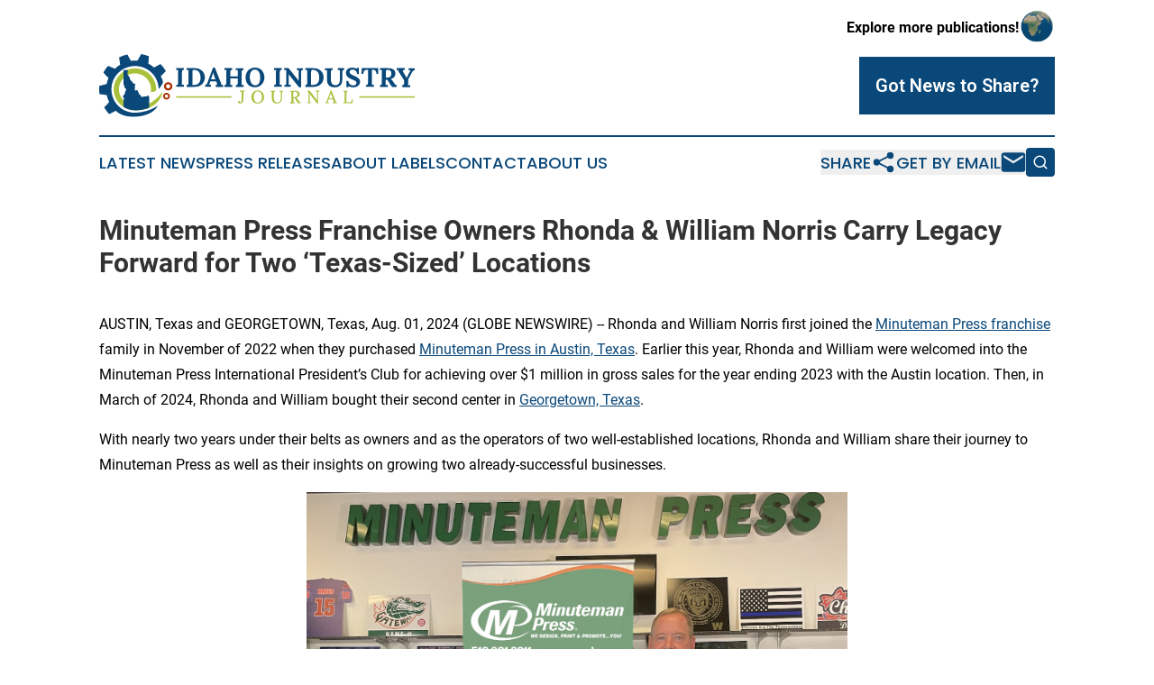

--- FILE ---
content_type: text/html;charset=utf-8
request_url: https://www.idahoindustryjournal.com/article/732199530-minuteman-press-franchise-owners-rhonda-william-norris-carry-legacy-forward-for-two-texas-sized-locations
body_size: 7783
content:
<!DOCTYPE html>
<html lang="en">
<head>
  <title>Minuteman Press Franchise Owners Rhonda &amp; William Norris Carry Legacy Forward for Two ‘Texas-Sized’ Locations | Idaho Industry Journal</title>
  <meta charset="utf-8">
  <meta name="viewport" content="width=device-width, initial-scale=1">
    <meta name="description" content="Idaho Industry Journal is an online news publication focusing on industries in the Idaho: Hottest industries and services news from Idaho">
    <link rel="icon" href="https://cdn.newsmatics.com/agp/sites/idahoindustryjournal-favicon-1.png" type="image/png">
  <meta name="csrf-token" content="pfuXFN5egwycQWx2Z5HdavCxgwiX_OIHDjZ8DAFFn24=">
  <meta name="csrf-param" content="authenticity_token">
  <link href="/css/styles.min.css?v8b462ddadeaeaa5f003824c404a14529ce52718c" rel="stylesheet" data-turbo-track="reload">
  <link rel="stylesheet" href="/plugins/vanilla-cookieconsent/cookieconsent.css?v8b462ddadeaeaa5f003824c404a14529ce52718c">
  
<style type="text/css">
    :root {
        --color-primary-background: rgba(10, 72, 122, 0.4);
        --color-primary: #0A487A;
        --color-secondary: #6d7d26;
    }
</style>

  <script type="importmap">
    {
      "imports": {
          "adController": "/js/controllers/adController.js?v8b462ddadeaeaa5f003824c404a14529ce52718c",
          "alertDialog": "/js/controllers/alertDialog.js?v8b462ddadeaeaa5f003824c404a14529ce52718c",
          "articleListController": "/js/controllers/articleListController.js?v8b462ddadeaeaa5f003824c404a14529ce52718c",
          "dialog": "/js/controllers/dialog.js?v8b462ddadeaeaa5f003824c404a14529ce52718c",
          "flashMessage": "/js/controllers/flashMessage.js?v8b462ddadeaeaa5f003824c404a14529ce52718c",
          "gptAdController": "/js/controllers/gptAdController.js?v8b462ddadeaeaa5f003824c404a14529ce52718c",
          "hamburgerController": "/js/controllers/hamburgerController.js?v8b462ddadeaeaa5f003824c404a14529ce52718c",
          "labelsDescription": "/js/controllers/labelsDescription.js?v8b462ddadeaeaa5f003824c404a14529ce52718c",
          "searchController": "/js/controllers/searchController.js?v8b462ddadeaeaa5f003824c404a14529ce52718c",
          "videoController": "/js/controllers/videoController.js?v8b462ddadeaeaa5f003824c404a14529ce52718c",
          "navigationController": "/js/controllers/navigationController.js?v8b462ddadeaeaa5f003824c404a14529ce52718c"          
      }
    }
  </script>
  <script>
      (function(w,d,s,l,i){w[l]=w[l]||[];w[l].push({'gtm.start':
      new Date().getTime(),event:'gtm.js'});var f=d.getElementsByTagName(s)[0],
      j=d.createElement(s),dl=l!='dataLayer'?'&l='+l:'';j.async=true;
      j.src='https://www.googletagmanager.com/gtm.js?id='+i+dl;
      f.parentNode.insertBefore(j,f);
      })(window,document,'script','dataLayer','GTM-KGCXW2X');
  </script>

  <script>
    window.dataLayer.push({
      'cookie_settings': 'delta'
    });
  </script>
</head>
<body class="df-5 is-subpage">
<noscript>
  <iframe src="https://www.googletagmanager.com/ns.html?id=GTM-KGCXW2X"
          height="0" width="0" style="display:none;visibility:hidden"></iframe>
</noscript>
<div class="layout">

  <!-- Top banner -->
  <div class="max-md:hidden w-full content universal-ribbon-inner flex justify-end items-center">
    <a href="https://www.affinitygrouppublishing.com/" target="_blank" class="brands">
      <span class="font-bold text-black">Explore more publications!</span>
      <div>
        <img src="/images/globe.png" height="40" width="40" class="icon-globe"/>
      </div>
    </a>
  </div>
  <header data-controller="hamburger">
  <div class="content">
    <div class="header-top">
      <div class="flex gap-2 masthead-container justify-between items-center">
        <div class="mr-4 logo-container">
          <a href="/">
              <img src="https://cdn.newsmatics.com/agp/sites/idahoindustryjournal-logo-1.svg" alt="Idaho Industry Journal"
                class="max-md:!h-[60px] lg:!max-h-[115px]" height="80"
                width="auto" />
          </a>
        </div>
        <button class="hamburger relative w-8 h-6">
          <span aria-hidden="true"
            class="block absolute h-[2px] w-9 bg-[--color-primary] transform transition duration-500 ease-in-out -translate-y-[15px]"></span>
          <span aria-hidden="true"
            class="block absolute h-[2px] w-7 bg-[--color-primary] transform transition duration-500 ease-in-out translate-x-[7px]"></span>
          <span aria-hidden="true"
            class="block absolute h-[2px] w-9 bg-[--color-primary] transform transition duration-500 ease-in-out translate-y-[15px]"></span>
        </button>
        <a href="/submit-news" class="max-md:hidden button button-upload-content button-primary w-fit">
          <span>Got News to Share?</span>
        </a>
      </div>
      <!--  Screen size line  -->
      <div class="absolute bottom-0 -ml-[20px] w-screen h-[1px] bg-[--color-primary] z-50 md:hidden">
      </div>
    </div>
    <!-- Navigation bar -->
    <div class="navigation is-hidden-on-mobile" id="main-navigation">
      <div class="w-full md:hidden">
        <div data-controller="search" class="relative w-full">
  <div data-search-target="form" class="relative active">
    <form data-action="submit->search#performSearch" class="search-form">
      <input type="text" name="query" placeholder="Search..." data-search-target="input" class="search-input md:hidden" />
      <button type="button" data-action="click->search#toggle" data-search-target="icon" class="button-search">
        <img height="18" width="18" src="/images/search.svg" />
      </button>
    </form>
  </div>
</div>

      </div>
      <nav class="navigation-part">
          <a href="/latest-news" class="nav-link">
            Latest News
          </a>
          <a href="/press-releases" class="nav-link">
            Press Releases
          </a>
          <a href="/about-labels" class="nav-link">
            About Labels
          </a>
          <a href="/contact" class="nav-link">
            Contact
          </a>
          <a href="/about" class="nav-link">
            About Us
          </a>
      </nav>
      <div class="w-full md:w-auto md:justify-end">
        <div data-controller="navigation" class="header-actions hidden">
  <button class="nav-link flex gap-1 items-center" onclick="window.ShareDialog.openDialog()">
    <span data-navigation-target="text">
      Share
    </span>
    <span class="icon-share"></span>
  </button>
  <button onclick="window.AlertDialog.openDialog()" class="nav-link nav-link-email flex items-center gap-1.5">
    <span data-navigation-target="text">
      Get by Email
    </span>
    <span class="icon-mail"></span>
  </button>
  <div class="max-md:hidden">
    <div data-controller="search" class="relative w-full">
  <div data-search-target="form" class="relative active">
    <form data-action="submit->search#performSearch" class="search-form">
      <input type="text" name="query" placeholder="Search..." data-search-target="input" class="search-input md:hidden" />
      <button type="button" data-action="click->search#toggle" data-search-target="icon" class="button-search">
        <img height="18" width="18" src="/images/search.svg" />
      </button>
    </form>
  </div>
</div>

  </div>
</div>

      </div>
      <a href="/submit-news" class="md:hidden uppercase button button-upload-content button-primary w-fit">
        <span>Got News to Share?</span>
      </a>
      <a href="https://www.affinitygrouppublishing.com/" target="_blank" class="nav-link-agp">
        Explore more publications!
        <img src="/images/globe.png" height="35" width="35" />
      </a>
    </div>
  </div>
</header>

  <div id="main-content" class="content">
    <div id="flash-message"></div>
    <h1>Minuteman Press Franchise Owners Rhonda &amp; William Norris Carry Legacy Forward for Two ‘Texas-Sized’ Locations</h1>
<div class="press-release">
  
      <p>AUSTIN, Texas and GEORGETOWN, Texas, Aug.  01, 2024  (GLOBE NEWSWIRE) -- Rhonda and William Norris first joined the <a href="https://minutemanpressfranchise.com" rel="nofollow" target="_blank">Minuteman Press franchise</a> family in November of 2022 when they purchased <a href="https://minuteman.com/us/locations/tx/austin20/" rel="nofollow" target="_blank">Minuteman Press in Austin, Texas</a>. Earlier this year, Rhonda and William were welcomed into the Minuteman Press International President&#x2019;s Club for achieving over $1 million in gross sales for the year ending 2023 with the Austin location. Then, in March of 2024, Rhonda and William bought their second center in <a href="https://minuteman.com/us/locations/tx/georgetown/" rel="nofollow" target="_blank">Georgetown, Texas</a>.<br></p>  <p>With nearly two years under their belts as owners and as the operators of two well-established locations, Rhonda and William share their journey to Minuteman Press as well as their insights on growing two already-successful businesses.</p>  <p><img alt="Minuteman Press franchise owners Rhonda and Will Norris at their Georgetown, Texas location." data-mce-style="display: block; margin-left: auto; margin-right: auto;" height="464" name="GNW_RichHtml_External_IMG" src="https://ml.globenewswire.com/Resource/Download/f83611b6-bc76-43ae-ba90-e3c3487afa61/minuteman-press-austin-and-georgetown-texas-rhonda-and-will-norris-georgetown-shop-photo-blog-size.jpg" style="display:block; margin-left:auto; margin-right:auto;" width="600"></p>  <p><strong>Congrats on joining the President&#x2019;s Club! What does this milestone mean to you?</strong></p>  <p>&#x201C;We are still relatively new to Minuteman Press and feel blessed that both our Austin and Georgetown locations are doing well and growing.&#xA0;We are grateful that we can run our Minuteman Press franchise in a high-quality way that is recognized by MPIHQ and is consistent with our core values. Reaching this milestone confirms that both personally and professionally, we are contributing in the ways we want to in order to be successful.&#x201D;</p>  <p><strong>What are&#xA0;your top 5 keys&#xA0;to your sales growth and success? </strong></p>  <p>&#x201C;Our top 5 keys to our sales growth and success are:</p>  <ul type="disc">
<li>Valuing the relationships with our customers;</li>
<li>Ensuring we deliver high-quality products within the agreed upon timeframes;</li>
<li>Remaining competitive within our markets;</li>
<li>Being creative in meeting each client's unique needs;</li>
<li>Balancing what services we can provide to ensure effective and efficient delivery of what our customers want.&#x201D;<br>
</li>
</ul>  <p><strong>What are&#xA0;your&#xA0;high-demand products and key growth areas?</strong></p>  <p>&#x201C;Wide format printing has been a growth area over the past two years. We have been able to combine that with the extra services that we provide such as finishing and bindery, allowing us to meet all of our customers&#x2019; needs. We differentiate ourselves from our competitors in the downtown market by providing a very wide range of products in a timely manner. We also are able to serve clients that we have continuing business relationships with as well as those who are in our area for conferences and events.&#x201D;</p>  <p><strong>How would you best describe your business communities in Austin and Georgetown?&#xA0;</strong></p>  <p>&#x201C;The two locations are quite unique. The Austin location provides services to a very dynamic and demanding Austin business environment which includes universities and medical providers, businesses located downtown, and new businesses coming into the Austin area as well as the dynamic Austin Convention Center.</p>  <p>The Georgetown location was built through developing very strong relationships within the community including with the City of Georgetown, Southwestern University, YMCA, churches, and core local businesses. As Georgetown is one of the fastest growing areas in the United States, we see many new businesses entering the location market as well.&#x201D;</p>  <p><strong>How are you active in these communities?</strong></p>  <p>&#x201C;In Austin, the community is broader and more unique with our community engagement supporting organizations in their specialized needs, including not-for-profits through our creativity in design and competitive pricing. In Georgetown, we engage with the Chamber of Commerce to connect with the local community events both in providing services and in sponsorships.&#x201D;</p>  <p><strong>What are your career backgrounds? Why did you choose Minuteman Press?</strong></p>  <p>&#x201C;We both have accounting degrees from UT Austin with specialized business experience in public accounting and service organizations. We are also educators who have experience in the United States and internationally. We chose Minuteman Press due to the high quality of the franchise that operates consistent with who we are professionally and personally. In our research, Minuteman Press was at the top in terms of being a successful franchise that was family-oriented and values having a strong relationship with us as owners.&#x201D;</p>  <p><strong>What has the support&#xA0;from Minuteman Press&#xA0;been like&#xA0;for you?</strong></p>  <p>&#x201C;We were fortunate to purchase two legacy Minuteman Press locations. Both locations had owners with long-time operations within the Minuteman system, Austin for 12 years and Georgetown for 18 years. Their franchises were well-developed and the transition has included thoughtful and engaging support from Minuteman Press International in order make the necessary changes and continue with seamless operations. Minuteman Press has provided us with ongoing local and MPIHQ support and continues to provide support as we become more mature in our ownership of our two locations.&#x201D;</p>  <p><strong>What are the biggest rewards of owning your business?</strong></p>  <p>&#x201C;We have extensive backgrounds in professional services and as educators.&#xA0;We value the relationships that we can engage in and build through owning our own business.&#xA0;We have enjoyed building strong teams at both of our locations where we can provide quality services to our customers and our community in a collaborative environment with our employees, who are invested and highly engaged.</p>  <p>We have valued the opportunity to operate our franchises through a clearly defined set of core values that respect people, including both our employees and our customers.&#xA0;These strong relationships that we have built within both groups have deepened our team&#x2019;s commitment to working together to build and provide quality services.&#x201D;</p>  <p><strong>What&#xA0;advice would you give to others?</strong><br>&#x201C;We are relatively new franchise owners and we are still learning from others, including other owners as well as the diverse and highly qualified individuals at MPIHQ. From our perspective, staying connected to others in the Minuteman Press franchise system and embracing the family approach of Minuteman Press will support your success.&#x201D;</p>  <p><strong><em>Rhonda and Will Norris&#x2019; Minuteman Press center in Austin is located at 1221 W 6th Street, Suite B, Austin, TX 78703. For more information, visit </em></strong><a href="https://minuteman.com/us/locations/tx/austin20/" rel="nofollow" target="_blank"><strong><em>https://minuteman.com/us/locations/tx/austin20/</em></strong></a></p>  <p><strong><em>Their Minuteman Press center in Georgetown is located at 1904 S Austin Avenue, Georgetown, TX 78626. For more information, visit </em></strong><a href="https://minuteman.com/us/locations/tx/georgetown/" rel="nofollow" target="_blank"><strong><em>https://minuteman.com/us/locations/tx/georgetown/</em></strong></a></p>  <p><strong><em>Learn more about #1 rated Minuteman Press franchise opportunities and read Minuteman Press franchise reviews at </em></strong><a href="https://minutemanpressfranchise.com" rel="nofollow" target="_blank"><strong><em>https://minutemanpressfranchise.com</em></strong></a></p>  <p><strong>Media Contact:</strong><br>Minuteman Press International<br>Chris Biscuiti, 631-249-1370<br><a href="mailto:cbiscuiti@mpihq.com" rel="nofollow" target="_blank">cbiscuiti@mpihq.com</a></p>  <p>A photo accompanying this announcement is available at <a href="https://www.globenewswire.com/NewsRoom/AttachmentNg/f83611b6-bc76-43ae-ba90-e3c3487afa61" rel="nofollow" target="_blank">https://www.globenewswire.com/NewsRoom/AttachmentNg/f83611b6-bc76-43ae-ba90-e3c3487afa61</a></p> <img class="__GNW8366DE3E__IMG" src="https://www.globenewswire.com/newsroom/ti?nf=OTE5NTk3NSM2Mzk5NTU5IzIwMTk5ODU="> <br><img src="https://ml.globenewswire.com/media/MDQ2Yjk2ODAtMWNkNS00ZDYyLTgwM2MtYjYwY2YzZTAwMTcxLTEwMzE1NTc=/tiny/Minuteman-Press-International.png" referrerpolicy="no-referrer-when-downgrade"><p><a href="https://www.globenewswire.com/NewsRoom/AttachmentNg/81a1f168-ebaa-47f7-b50d-35dc6174c62f" rel="nofollow"><img src="https://ml.globenewswire.com/media/81a1f168-ebaa-47f7-b50d-35dc6174c62f/small/mmp-logo-png.png" border="0" width="150" height="38" alt="Primary Logo"></a></p>
<div style="padding:0px;width: 100%;">
<div style="clear:both"></div>
<div style="float: right;padding-left:20px">
<div><h5>Minuteman Press franchise owners Rhonda and Will Norris </h5></div>
<div> <a target="_blank" href="https://www.globenewswire.com/NewsRoom/AttachmentNg/f83611b6-bc76-43ae-ba90-e3c3487afa61/en" rel="nofollow"><img src="https://ml.globenewswire.com/media/f83611b6-bc76-43ae-ba90-e3c3487afa61/medium/minuteman-press-franchise-owners-rhonda-and-will-norris.jpg"> </a>
</div>
<p></p>
<div> <h5>Minuteman Press franchise owners Rhonda and Will Norris at their Georgetown, Texas location.</h5>
</div>
</div>
</div>
    <p>
  Legal Disclaimer:
</p>
<p>
  EIN Presswire provides this news content "as is" without warranty of any kind. We do not accept any responsibility or liability
  for the accuracy, content, images, videos, licenses, completeness, legality, or reliability of the information contained in this
  article. If you have any complaints or copyright issues related to this article, kindly contact the author above.
</p>
<img class="prtr" src="https://www.einpresswire.com/tracking/article.gif?t=5&a=yu0kNRh9fsJmiRk0&i=zo3FS26weutfHJhT" alt="">
</div>

  </div>
</div>
<footer class="footer footer-with-line">
  <div class="content flex flex-col">
    <p class="footer-text text-sm mb-4 order-2 lg:order-1">© 1995-2025 Newsmatics Inc. dba Affinity Group Publishing &amp; Idaho Industry Journal. All Rights Reserved.</p>
    <div class="footer-nav lg:mt-2 mb-[30px] lg:mb-0 flex gap-7 flex-wrap justify-center order-1 lg:order-2">
        <a href="/about" class="footer-link">About</a>
        <a href="/archive" class="footer-link">Press Release Archive</a>
        <a href="/submit-news" class="footer-link">Submit Press Release</a>
        <a href="/legal/terms" class="footer-link">Terms &amp; Conditions</a>
        <a href="/legal/dmca" class="footer-link">Copyright/DMCA Policy</a>
        <a href="/legal/privacy" class="footer-link">Privacy Policy</a>
        <a href="/contact" class="footer-link">Contact</a>
    </div>
  </div>
</footer>
<div data-controller="dialog" data-dialog-url-value="/" data-action="click->dialog#clickOutside">
  <dialog
    class="modal-shadow fixed backdrop:bg-black/20 z-40 text-left bg-white rounded-full w-[350px] h-[350px] overflow-visible"
    data-dialog-target="modal"
  >
    <div class="text-center h-full flex items-center justify-center">
      <button data-action="click->dialog#close" type="button" class="modal-share-close-button">
        ✖
      </button>
      <div>
        <div class="mb-4">
          <h3 class="font-bold text-[28px] mb-3">Share us</h3>
          <span class="text-[14px]">on your social networks:</span>
        </div>
        <div class="flex gap-6 justify-center text-center">
          <a href="https://www.facebook.com/sharer.php?u=https://www.idahoindustryjournal.com" class="flex flex-col items-center font-bold text-[#4a4a4a] text-sm" target="_blank">
            <span class="h-[55px] flex items-center">
              <img width="40px" src="/images/fb.png" alt="Facebook" class="mb-2">
            </span>
            <span class="text-[14px]">
              Facebook
            </span>
          </a>
          <a href="https://www.linkedin.com/sharing/share-offsite/?url=https://www.idahoindustryjournal.com" class="flex flex-col items-center font-bold text-[#4a4a4a] text-sm" target="_blank">
            <span class="h-[55px] flex items-center">
              <img width="40px" height="40px" src="/images/linkedin.png" alt="LinkedIn" class="mb-2">
            </span>
            <span class="text-[14px]">
            LinkedIn
            </span>
          </a>
        </div>
      </div>
    </div>
  </dialog>
</div>

<div data-controller="alert-dialog" data-action="click->alert-dialog#clickOutside">
  <dialog
    class="fixed backdrop:bg-black/20 modal-shadow z-40 text-left bg-white rounded-full w-full max-w-[450px] aspect-square overflow-visible"
    data-alert-dialog-target="modal">
    <div class="flex items-center text-center -mt-4 h-full flex-1 p-8 md:p-12">
      <button data-action="click->alert-dialog#close" type="button" class="modal-close-button">
        ✖
      </button>
      <div class="w-full" data-alert-dialog-target="subscribeForm">
        <img class="w-8 mx-auto mb-4" src="/images/agps.svg" alt="AGPs" />
        <p class="md:text-lg">Get the latest news on this topic.</p>
        <h3 class="dialog-title mt-4">SIGN UP FOR FREE TODAY</h3>
        <form data-action="submit->alert-dialog#submit" method="POST" action="/alerts">
  <input type="hidden" name="authenticity_token" value="pfuXFN5egwycQWx2Z5HdavCxgwiX_OIHDjZ8DAFFn24=">

  <input data-alert-dialog-target="fullnameInput" type="text" name="fullname" id="fullname" autocomplete="off" tabindex="-1">
  <label>
    <input data-alert-dialog-target="emailInput" placeholder="Email address" name="email" type="email"
      value=""
      class="rounded-xs mb-2 block w-full bg-white px-4 py-2 text-gray-900 border-[1px] border-solid border-gray-600 focus:border-2 focus:border-gray-800 placeholder:text-gray-400"
      required>
  </label>
  <div class="text-red-400 text-sm" data-alert-dialog-target="errorMessage"></div>

  <input data-alert-dialog-target="timestampInput" type="hidden" name="timestamp" value="1766507472" autocomplete="off" tabindex="-1">

  <input type="submit" value="Sign Up"
    class="!rounded-[3px] w-full mt-2 mb-4 bg-primary px-5 py-2 leading-5 font-semibold text-white hover:color-primary/75 cursor-pointer">
</form>
<a data-action="click->alert-dialog#close" class="text-black underline hover:no-underline inline-block mb-4" href="#">No Thanks</a>
<p class="text-[15px] leading-[22px]">
  By signing to this email alert, you<br /> agree to our
  <a href="/legal/terms" class="underline text-primary hover:no-underline" target="_blank">Terms & Conditions</a>
</p>

      </div>
      <div data-alert-dialog-target="checkEmail" class="hidden">
        <img class="inline-block w-9" src="/images/envelope.svg" />
        <h3 class="dialog-title">Check Your Email</h3>
        <p class="text-lg mb-12">We sent a one-time activation link to <b data-alert-dialog-target="userEmail"></b>.
          Just click on the link to
          continue.</p>
        <p class="text-lg">If you don't see the email in your inbox, check your spam folder or <a
            class="underline text-primary hover:no-underline" data-action="click->alert-dialog#showForm" href="#">try
            again</a>
        </p>
      </div>

      <!-- activated -->
      <div data-alert-dialog-target="activated" class="hidden">
        <img class="w-8 mx-auto mb-4" src="/images/agps.svg" alt="AGPs" />
        <h3 class="dialog-title">SUCCESS</h3>
        <p class="text-lg">You have successfully confirmed your email and are subscribed to <b>
            Idaho Industry Journal
          </b> daily
          news alert.</p>
      </div>
      <!-- alreadyActivated -->
      <div data-alert-dialog-target="alreadyActivated" class="hidden">
        <img class="w-8 mx-auto mb-4" src="/images/agps.svg" alt="AGPs" />
        <h3 class="dialog-title">Alert was already activated</h3>
        <p class="text-lg">It looks like you have already confirmed and are receiving the <b>
            Idaho Industry Journal
          </b> daily news
          alert.</p>
      </div>
      <!-- activateErrorMessage -->
      <div data-alert-dialog-target="activateErrorMessage" class="hidden">
        <img class="w-8 mx-auto mb-4" src="/images/agps.svg" alt="AGPs" />
        <h3 class="dialog-title">Oops!</h3>
        <p class="text-lg mb-4">It looks like something went wrong. Please try again.</p>
        <form data-action="submit->alert-dialog#submit" method="POST" action="/alerts">
  <input type="hidden" name="authenticity_token" value="pfuXFN5egwycQWx2Z5HdavCxgwiX_OIHDjZ8DAFFn24=">

  <input data-alert-dialog-target="fullnameInput" type="text" name="fullname" id="fullname" autocomplete="off" tabindex="-1">
  <label>
    <input data-alert-dialog-target="emailInput" placeholder="Email address" name="email" type="email"
      value=""
      class="rounded-xs mb-2 block w-full bg-white px-4 py-2 text-gray-900 border-[1px] border-solid border-gray-600 focus:border-2 focus:border-gray-800 placeholder:text-gray-400"
      required>
  </label>
  <div class="text-red-400 text-sm" data-alert-dialog-target="errorMessage"></div>

  <input data-alert-dialog-target="timestampInput" type="hidden" name="timestamp" value="1766507472" autocomplete="off" tabindex="-1">

  <input type="submit" value="Sign Up"
    class="!rounded-[3px] w-full mt-2 mb-4 bg-primary px-5 py-2 leading-5 font-semibold text-white hover:color-primary/75 cursor-pointer">
</form>
<a data-action="click->alert-dialog#close" class="text-black underline hover:no-underline inline-block mb-4" href="#">No Thanks</a>
<p class="text-[15px] leading-[22px]">
  By signing to this email alert, you<br /> agree to our
  <a href="/legal/terms" class="underline text-primary hover:no-underline" target="_blank">Terms & Conditions</a>
</p>

      </div>

      <!-- deactivated -->
      <div data-alert-dialog-target="deactivated" class="hidden">
        <img class="w-8 mx-auto mb-4" src="/images/agps.svg" alt="AGPs" />
        <h3 class="dialog-title">You are Unsubscribed!</h3>
        <p class="text-lg">You are no longer receiving the <b>
            Idaho Industry Journal
          </b>daily news alert.</p>
      </div>
      <!-- alreadyDeactivated -->
      <div data-alert-dialog-target="alreadyDeactivated" class="hidden">
        <img class="w-8 mx-auto mb-4" src="/images/agps.svg" alt="AGPs" />
        <h3 class="dialog-title">You have already unsubscribed!</h3>
        <p class="text-lg">You are no longer receiving the <b>
            Idaho Industry Journal
          </b> daily news alert.</p>
      </div>
      <!-- deactivateErrorMessage -->
      <div data-alert-dialog-target="deactivateErrorMessage" class="hidden">
        <img class="w-8 mx-auto mb-4" src="/images/agps.svg" alt="AGPs" />
        <h3 class="dialog-title">Oops!</h3>
        <p class="text-lg">Try clicking the Unsubscribe link in the email again and if it still doesn't work, <a
            href="/contact">contact us</a></p>
      </div>
    </div>
  </dialog>
</div>

<script src="/plugins/vanilla-cookieconsent/cookieconsent.umd.js?v8b462ddadeaeaa5f003824c404a14529ce52718c"></script>
  <script src="/js/cookieconsent.js?v8b462ddadeaeaa5f003824c404a14529ce52718c"></script>

<script type="module" src="/js/app.js?v8b462ddadeaeaa5f003824c404a14529ce52718c"></script>
</body>
</html>


--- FILE ---
content_type: image/svg+xml
request_url: https://cdn.newsmatics.com/agp/sites/idahoindustryjournal-logo-1.svg
body_size: 19781
content:
<?xml version="1.0" encoding="UTF-8" standalone="no"?>
<svg
   xmlns:dc="http://purl.org/dc/elements/1.1/"
   xmlns:cc="http://creativecommons.org/ns#"
   xmlns:rdf="http://www.w3.org/1999/02/22-rdf-syntax-ns#"
   xmlns:svg="http://www.w3.org/2000/svg"
   xmlns="http://www.w3.org/2000/svg"
   version="1.1"
   id="Layer_1"
   x="0px"
   y="0px"
   viewBox="-105 284 399.70001 80.351837"
   xml:space="preserve"
   width="399.70001"
   height="80.351837"><metadata
   id="metadata47"><rdf:RDF><cc:Work
       rdf:about=""><dc:format>image/svg+xml</dc:format><dc:type
         rdf:resource="http://purl.org/dc/dcmitype/StillImage" /></cc:Work></rdf:RDF></metadata><defs
   id="defs45" />
<style
   type="text/css"
   id="style2">
	.st0{fill:#A8C13B;}
	.st1{fill:#0A487A;}
	.st2{fill:#AA2D00;}
</style>
<g
   id="XMLID_2639_"
   transform="translate(-0.3,-72.2)">
	<g
   id="XMLID_2555_">
		<g
   id="XMLID_2554_">
			<path
   id="XMLID_2683_"
   class="st0"
   d="m -24.1,404.3 c -2.3,11 -9.2,16.9 -16.2,20.1 0,0 -0.1,0 -0.1,0.1 -0.2,0.1 -0.5,0.2 -0.7,0.3 -9.1,3.9 -18.2,3.4 -18.2,3.4 -5.3,0 -10.3,-1.6 -14.5,-4.3 -7.4,-4.7 -12.4,-13 -12.4,-22.5 0,-9.6 5,-18 12.6,-22.7 1.1,-0.8 2.4,-1.4 3.7,-2 3.2,-1.4 6.9,-2.2 10.6,-2.2 14.8,0 26.8,12 26.8,26.8 0,0.6 0,1.1 -0.1,1.7 -1.8,1.1 -4.1,1.8 -6.7,2 0.2,-1.2 0.3,-2.4 0.3,-3.7 0,-11.2 -9.1,-20.4 -20.4,-20.4 -3.2,0 -6.2,0.7 -8.9,2.1 -2,0.9 -3.9,2.3 -5.4,3.8 -3.7,3.7 -6,8.8 -6,14.4 0,5.7 2.3,10.9 6.1,14.6 3.7,3.6 8.7,5.8 14.2,5.8 6.4,2.4 12.8,0.8 18.2,-2.1 1,-0.5 1.9,-1.1 2.9,-1.7 2.4,-1.6 4.6,-3.4 6.6,-5.1 0,0 0,0 0,0 4.7,-4.3 7.6,-8.4 7.6,-8.4 z" />
			<path
   id="XMLID_2677_"
   class="st1"
   d="m -20.2,377.9 -6.5,6.6 c 0.2,0.4 0.5,0.8 0.7,1.3 0.9,1.9 1.6,3.9 2.2,6 0,0 -1.4,5.2 -5.6,9 -0.3,-16.3 -13.5,-29.3 -29.9,-29.3 -16.5,0 -29.9,13.4 -29.9,29.9 0,11.3 6.2,21.1 15.4,26.2 0.8,0.5 1.6,0.9 2.5,1.2 3.7,1.6 7.7,2.5 12,2.5 0.1,0 0.7,0 1.8,-0.1 0.1,0 0.5,0 1.3,-0.1 2.7,-0.2 7.1,-0.9 12,-2.3 1,-0.3 2.1,-0.7 3.2,-1.1 3.4,-1.3 7.1,-3.1 10.5,-5.5 0,0 -4.6,12.8 -28.7,14.3 0,0 -11.7,0.9 -20.8,-4.8 -1.1,-0.7 -2.1,-1.4 -3,-2.3 -0.2,-0.2 -0.5,-0.4 -0.7,-0.6 L -92,433 c -2.5,-2.5 -4.6,-5.4 -6.4,-8.5 l 6.4,-6.8 c -1.4,-2.8 -2.5,-5.8 -3.1,-9 l -9.2,-1.3 c -0.3,-2 -0.4,-3.9 -0.4,-6 0,-1.5 0.1,-3 0.2,-4.5 l 9.2,-2.3 c 0.5,-2.7 1.3,-5.3 2.4,-7.8 l -6.5,-6.9 c 1.6,-3.1 3.6,-6 5.9,-8.6 l 8.8,3.6 c 2,-2 4.2,-3.7 6.6,-5.1 l -1.4,-9.4 c 3.3,-1.6 6.8,-2.9 10.5,-3.7 l 4.5,8.2 c 1.8,-0.3 3.6,-0.4 5.4,-0.4 1,0 2,0 2.9,0.1 l 4.7,-8.4 c 3.4,0.6 6.7,1.5 9.8,2.8 l -0.7,9.5 c 2.6,1.3 5,2.9 7.1,4.8 v 0 l 8.4,-4.3 c 2.5,2.8 4.8,5.7 6.7,8.9 z" />
			<path
   id="XMLID_2649_"
   class="st2"
   d="m -17.3,392.2 c -2.9,0 -5.3,2.4 -5.3,5.3 0,3 2.4,5.3 5.3,5.3 3,0 5.3,-2.3 5.3,-5.3 0,-3 -2.4,-5.3 -5.3,-5.3 z m 0,7.9 c -1.5,0 -2.7,-1.2 -2.7,-2.7 0,-1.5 1.2,-2.7 2.7,-2.7 1.5,0 2.7,1.2 2.7,2.7 0,1.5 -1.2,2.7 -2.7,2.7 z" />
			<path
   id="XMLID_2606_"
   class="st2"
   d="m -19.4,405.8 c -2.4,0 -4.3,1.9 -4.3,4.3 0,2.3 1.9,4.3 4.3,4.3 2.4,0 4.3,-1.9 4.3,-4.3 0,-2.3 -2,-4.3 -4.3,-4.3 z m 0,6.5 c -1.2,0 -2.1,-1 -2.1,-2.1 0,-1.2 0.9,-2.2 2.1,-2.2 1.2,0 2.1,1 2.1,2.2 0,1.1 -1,2.1 -2.1,2.1 z" />
		</g>
		<path
   id="XMLID_2681_"
   class="st1"
   d="m -41.2,411.5 v 13.3 c -9.1,3.9 -18.2,3.4 -18.2,3.4 -5.3,0 -10.3,-1.6 -14.5,-4.3 v -6.6 l 0.2,-1.3 0.2,-1.1 0.1,-2.7 c -1.7,-0.9 -1.1,-2 -1.1,-2 l 0.6,-1.1 v -0.6 l 0.9,-0.2 0.6,-0.8 c 0.3,-2.9 1.9,-5.6 1.9,-5.6 l 0.2,-0.9 c -1.6,-0.7 -2.3,-2.2 -2.3,-2.2 0.1,-2.3 -1.4,-4.1 -1.4,-4.1 l 0.1,-7.7 0.1,-8.2 v -2 h 5.4 l -0.5,5.4 H -69 l 0.5,0.7 0.2,0.2 2.3,3.2 0.1,2 1.4,1.7 1.3,1.4 1.1,1.4 1.3,1.4 1.5,0.2 0.5,0.6 c -0.8,1.5 -0.8,4 -0.8,4 l 0.7,0.6 -0.7,1 -0.3,1 0.9,1.1 1,0.1 1.3,-0.8 1,1.6 0.2,1 1.3,1.7 c 0,1 0.5,1.9 0.5,1.9 1.9,0 1.9,2 1.9,2 l 1,1.1 1.2,-0.8 c 0.6,0.6 2.1,-0.2 2.1,-0.2 h 3.2 l 1.2,-1.5 z" />
	</g>
	<g
   id="XMLID_2637_">
		<g
   id="XMLID_2558_">
			<g
   id="g18">
				<path
   id="XMLID_147_"
   class="st0"
   d="m 74,419.5 c -0.5,0 -0.9,-0.1 -1.3,-0.2 -0.4,-0.2 -0.7,-0.4 -1,-0.7 -0.3,-0.3 -0.4,-0.6 -0.4,-1 0,-0.4 0.1,-0.7 0.3,-1 0.2,-0.3 0.5,-0.4 0.9,-0.4 0.4,0 0.8,0.1 0.9,0.3 0.2,0.3 0.3,0.5 0.3,0.8 0,0.1 0,0.2 0,0.3 0,0.1 -0.1,0.2 -0.1,0.3 0.1,0.2 0.2,0.3 0.4,0.3 0.2,0 0.3,0.1 0.4,0.1 0.4,0 0.7,-0.2 0.9,-0.6 0.2,-0.4 0.3,-1 0.3,-1.8 v -9.6 c 0,-0.4 0,-0.7 0,-1.1 0,-0.3 0,-0.7 0,-1 -0.3,0 -0.7,0 -1.1,0.1 -0.4,0 -0.7,0 -1.1,0 V 403 h 6.2 v 1 c -0.4,0 -0.8,0.1 -1,0.2 -0.3,0.2 -0.4,0.4 -0.5,0.7 -0.1,0.3 -0.2,0.7 -0.2,1.2 v 7.2 c 0,2.2 -0.3,3.7 -1,4.6 -0.4,1.2 -1.5,1.6 -2.9,1.6 z" />
				<path
   id="XMLID_144_"
   class="st0"
   d="m 96.2,419.5 c -1.4,0 -2.7,-0.2 -3.7,-0.7 -1,-0.5 -1.9,-1.1 -2.5,-2 -0.6,-0.9 -1.1,-1.7 -1.4,-2.7 -0.3,-1 -0.5,-2 -0.5,-3 0,-1 0.2,-1.9 0.5,-2.9 0.3,-1 0.8,-1.9 1.5,-2.7 0.7,-0.8 1.5,-1.5 2.5,-2 1,-0.5 2.2,-0.8 3.5,-0.8 1.4,0 2.6,0.3 3.6,0.8 1,0.5 1.8,1.2 2.5,2 0.7,0.8 1.1,1.7 1.5,2.7 0.3,1 0.5,1.9 0.5,2.9 0,0.9 -0.2,1.9 -0.5,2.9 -0.3,1 -0.8,1.9 -1.5,2.7 -0.7,0.8 -1.5,1.5 -2.5,2 -0.9,0.6 -2.1,0.8 -3.5,0.8 z m 0.2,-1.2 c 0.9,0 1.7,-0.2 2.3,-0.6 0.6,-0.4 1.2,-0.9 1.6,-1.6 0.4,-0.7 0.7,-1.4 0.9,-2.2 0.2,-0.8 0.3,-1.6 0.3,-2.4 0,-1 -0.1,-1.9 -0.3,-2.8 -0.2,-0.9 -0.6,-1.7 -1,-2.4 -0.5,-0.7 -1,-1.3 -1.7,-1.7 -0.7,-0.4 -1.5,-0.6 -2.4,-0.6 -0.9,0 -1.7,0.2 -2.3,0.6 -0.7,0.4 -1.2,0.9 -1.6,1.6 -0.4,0.7 -0.7,1.4 -0.9,2.2 -0.2,0.8 -0.3,1.6 -0.3,2.4 0,0.8 0.1,1.6 0.3,2.5 0.2,0.9 0.5,1.7 1,2.5 0.4,0.8 1,1.4 1.7,1.8 0.5,0.5 1.4,0.7 2.4,0.7 z" />
				<path
   id="XMLID_142_"
   class="st0"
   d="m 118.2,404.2 c -0.4,0 -0.8,0.1 -1,0.3 -0.2,0.2 -0.4,0.4 -0.5,0.7 -0.1,0.3 -0.1,0.6 -0.1,0.9 v 5.9 c 0,0.9 0.1,1.7 0.2,2.5 0.1,0.7 0.4,1.4 0.7,1.9 0.3,0.5 0.8,1 1.3,1.3 0.6,0.3 1.3,0.5 2.1,0.5 1,0 1.9,-0.2 2.5,-0.7 0.7,-0.5 1.1,-1.1 1.5,-2 0.3,-0.9 0.5,-1.9 0.5,-3 v -6.3 c 0,-0.3 0,-0.7 0,-1 0,-0.3 0,-0.6 0,-0.8 -0.3,0 -0.5,0 -0.8,0.1 -0.3,0 -0.6,0 -0.8,0 v -1.3 h 4.6 v 1 c -0.5,0 -0.9,0.1 -1.1,0.3 -0.2,0.2 -0.4,0.5 -0.4,0.8 -0.1,0.4 -0.1,0.8 -0.1,1.4 v 5.4 c 0,1.1 -0.1,2.1 -0.4,3 -0.3,0.9 -0.6,1.7 -1.1,2.3 -0.5,0.7 -1.2,1.2 -1.9,1.5 -0.8,0.4 -1.7,0.5 -2.8,0.5 -1.2,0 -2.3,-0.2 -3.1,-0.5 -0.8,-0.3 -1.5,-0.8 -2,-1.5 -0.5,-0.7 -0.8,-1.5 -1.1,-2.4 -0.2,-1 -0.3,-2.1 -0.3,-3.3 v -4.9 c 0,-0.4 0,-0.9 0,-1.4 0,-0.5 0,-0.9 0.1,-1.1 -0.3,0 -0.5,0 -0.8,0 -0.3,0 -0.6,0 -0.8,0 v -1.2 h 5.6 z" />
				<path
   id="XMLID_139_"
   class="st0"
   d="m 137.2,419.1 v -1 c 0.5,0 0.9,-0.1 1.1,-0.3 0.2,-0.2 0.4,-0.5 0.4,-0.8 0.1,-0.4 0.1,-0.8 0.1,-1.4 v -9.5 c 0,-0.3 0,-0.7 0,-1 0,-0.3 0,-0.6 0,-0.8 -0.3,0 -0.5,0 -0.8,0.1 -0.3,0 -0.6,0 -0.8,0 v -1.3 c 0.9,0 1.9,0 2.8,0 0.9,0 1.9,0 2.9,0 1.4,0 2.6,0.2 3.5,0.5 0.9,0.3 1.6,0.8 2.1,1.5 0.5,0.6 0.7,1.4 0.7,2.4 0,0.6 -0.1,1.2 -0.4,1.8 -0.3,0.6 -0.7,1.1 -1.3,1.6 -0.6,0.5 -1.4,0.8 -2.5,1.1 0.3,0.2 0.6,0.4 0.8,0.8 0.2,0.3 0.5,0.7 0.8,1.1 l 1.4,2.1 c 0.3,0.5 0.6,0.8 0.8,1.2 0.2,0.3 0.5,0.6 0.8,0.7 0.3,0.2 0.7,0.3 1.1,0.3 v 1 h -3.2 c -0.4,-0.3 -0.7,-0.7 -1,-1.1 -0.3,-0.4 -0.6,-0.8 -0.9,-1.3 l -1.6,-2.6 c -0.2,-0.3 -0.4,-0.6 -0.6,-1 -0.2,-0.4 -0.5,-0.6 -0.7,-0.9 -0.2,0 -0.5,0 -0.7,0 -0.2,0 -0.5,0 -0.7,0 v 3.8 c 0,0.4 0,0.8 0,1.1 0,0.3 0,0.6 -0.1,0.8 0.2,0 0.4,0 0.6,0 0.2,0 0.4,0 0.6,0 0.2,0 0.4,0 0.5,0 v 1.3 h -5.7 z m 5.4,-7.9 c 0.8,0 1.6,-0.1 2.1,-0.4 0.6,-0.3 1,-0.6 1.4,-1.2 0.3,-0.5 0.5,-1.2 0.5,-2 0,-0.6 -0.1,-1.1 -0.3,-1.6 -0.2,-0.4 -0.4,-0.8 -0.8,-1 -0.3,-0.3 -0.7,-0.5 -1.2,-0.6 -0.5,-0.1 -1,-0.2 -1.5,-0.2 -0.5,0 -0.8,0.1 -1.1,0.3 -0.2,0.2 -0.4,0.5 -0.4,0.8 -0.1,0.3 -0.1,0.8 -0.1,1.3 v 4.5 c 0.2,0 0.4,0 0.7,0.1 0.2,0 0.4,0 0.7,0 z" />
				<path
   id="XMLID_137_"
   class="st0"
   d="m 171.3,419.5 -8.5,-11.3 c -0.2,-0.2 -0.3,-0.4 -0.5,-0.6 -0.2,-0.2 -0.3,-0.4 -0.5,-0.7 v 0 l 0.1,8.9 c 0,0.4 0,0.8 0,1.1 0,0.4 0,0.7 -0.1,1.1 0.3,0 0.5,-0.1 0.9,-0.1 0.3,0 0.6,0 0.8,0 v 1.3 H 159 v -1 c 0.4,0 0.8,-0.1 1,-0.3 0.2,-0.2 0.4,-0.4 0.5,-0.7 0.1,-0.3 0.1,-0.6 0.1,-1 V 406 c 0,-0.3 0,-0.6 0,-0.9 0,-0.3 0,-0.6 0,-0.8 -0.2,0 -0.5,0 -0.8,0.1 -0.3,0 -0.6,0 -0.8,0 v -1.3 h 3 l 8,10.6 c 0.3,0.3 0.5,0.6 0.7,0.9 0.2,0.3 0.4,0.6 0.6,0.8 v 0 -9.4 c 0,-0.3 0,-0.7 0,-1 0,-0.3 0,-0.6 0.1,-0.8 -0.3,0 -0.6,0 -0.9,0.1 -0.3,0 -0.6,0 -0.8,0 V 403 h 4.5 v 1 c -0.5,0 -0.8,0.1 -1.1,0.3 -0.2,0.2 -0.4,0.5 -0.4,0.8 -0.1,0.4 -0.1,0.8 -0.1,1.4 v 12.8 h -1.3 z" />
				<path
   id="XMLID_134_"
   class="st0"
   d="m 181.9,419.1 v -1 c 0.5,0 0.8,-0.1 1,-0.4 0.2,-0.3 0.5,-0.6 0.6,-1 0.2,-0.4 0.4,-0.9 0.5,-1.4 l 4.6,-12.6 h 0.9 l 5,12.8 c 0.1,0.3 0.3,0.7 0.4,1.2 0.2,0.5 0.2,0.9 0.2,1.3 0.3,0 0.5,-0.1 0.8,-0.1 0.3,0 0.5,0 0.7,0 v 1.3 H 191 v -1 c 0.5,0 0.9,-0.1 1.1,-0.4 0.2,-0.2 0.2,-0.5 0.2,-0.8 0,-0.3 -0.1,-0.6 -0.2,-1 l -0.7,-1.9 -5.6,0.1 -0.7,2 c -0.1,0.3 -0.2,0.6 -0.3,0.9 -0.1,0.3 -0.2,0.5 -0.3,0.8 0.3,0 0.6,-0.1 0.9,-0.1 0.3,0 0.6,0 0.8,0 v 1.3 z m 4.4,-6 h 4.8 l -1.4,-3.9 c -0.2,-0.5 -0.4,-1 -0.5,-1.5 -0.2,-0.5 -0.3,-1 -0.5,-1.4 v 0 c -0.1,0.4 -0.3,0.8 -0.4,1.3 -0.2,0.5 -0.3,1 -0.5,1.5 z" />
				<path
   id="XMLID_132_"
   class="st0"
   d="m 204.6,419.1 v -1 c 0.5,0 0.9,-0.1 1.1,-0.3 0.2,-0.2 0.4,-0.5 0.4,-0.8 0.1,-0.4 0.1,-0.8 0.1,-1.4 v -9.5 c 0,-0.3 0,-0.7 0,-1 0,-0.3 0,-0.6 0,-0.8 -0.3,0 -0.5,0 -0.8,0.1 -0.3,0 -0.6,0 -0.8,0 v -1.3 h 5.6 v 1 c -0.5,0 -0.8,0.1 -1.1,0.3 -0.2,0.2 -0.4,0.5 -0.4,0.8 -0.1,0.4 -0.1,0.8 -0.1,1.4 v 9.5 c 0,0.4 0,0.8 0,1.1 0,0.3 0,0.6 -0.1,0.8 h 3.9 c 0.9,0 1.7,-0.3 2.2,-0.9 0.5,-0.6 0.8,-1.6 0.8,-2.9 h 1 l -0.1,5 h -11.7 z" />
			</g>
		</g>
		<g
   id="XMLID_2623_">
			<g
   id="g34">
				<path
   id="XMLID_277_"
   class="st1"
   d="m 2.6,376.4 c -0.5,0 -0.9,0.1 -1.3,0.2 -0.4,0.1 -0.6,0.4 -0.8,0.8 -0.2,0.4 -0.3,1.1 -0.3,2 v 13.1 c 0,0.6 0,1.2 0,1.8 0,0.6 -0.1,1 -0.1,1.3 0.4,0 0.8,-0.1 1.4,-0.1 0.6,0 1,0 1.2,0 v 2.6 h -9.8 v -2.3 c 0.5,0 1,-0.1 1.3,-0.2 0.4,-0.1 0.6,-0.4 0.8,-0.8 0.2,-0.4 0.3,-1.1 0.3,-2 v -13.1 c 0,-0.6 0,-1.2 0.1,-1.8 0,-0.6 0.1,-1 0.1,-1.3 -0.4,0 -0.8,0 -1.4,0.1 -0.5,0 -0.9,0 -1.2,0.1 v -2.6 h 9.8 v 2.2 z" />
				<path
   id="XMLID_274_"
   class="st1"
   d="m 6,395.8 c 0.5,0 1,-0.1 1.3,-0.2 0.4,-0.1 0.6,-0.4 0.8,-0.8 0.2,-0.4 0.3,-1.1 0.3,-2 v -13.1 c 0,-0.6 0,-1.2 0.1,-1.8 0,-0.6 0.1,-1 0.1,-1.3 -0.4,0 -0.8,0 -1.4,0.1 -0.5,0 -0.9,0 -1.2,0.1 v -2.6 h 10 c 2.3,0 4.2,0.3 5.9,1 1.7,0.7 3,1.6 4.1,2.7 1.1,1.1 1.9,2.4 2.4,3.8 0.5,1.4 0.8,2.8 0.8,4.2 0,1.4 -0.2,2.8 -0.7,4.3 -0.5,1.4 -1.3,2.8 -2.3,4 -1,1.2 -2.4,2.2 -4.1,2.9 -1.7,0.7 -3.7,1.1 -6.1,1.1 H 6 Z m 7.4,-3.3 c 0,0.6 0,1.2 0,1.8 0,0.6 -0.1,1 -0.1,1.3 0.2,0 0.5,0 0.9,0 0.4,0 0.8,0 1.3,0 0.4,0 0.8,0 1.1,0 1.3,0 2.3,-0.3 3.2,-0.8 0.9,-0.5 1.6,-1.2 2.2,-2 0.6,-0.9 1,-1.8 1.3,-2.9 0.3,-1.1 0.4,-2.2 0.4,-3.3 0,-2.3 -0.3,-4.2 -1,-5.7 -0.6,-1.5 -1.5,-2.6 -2.7,-3.3 -1.2,-0.7 -2.5,-1.1 -4.1,-1.2 -0.5,0 -1,0 -1.4,0.2 -0.4,0.1 -0.7,0.4 -0.8,0.8 -0.2,0.4 -0.3,1.1 -0.3,2 z" />
				<path
   id="XMLID_271_"
   class="st1"
   d="m 29.5,398.1 v -2.4 c 0.6,0 1.1,-0.2 1.5,-0.5 0.4,-0.4 0.7,-0.8 1,-1.4 0.3,-0.6 0.5,-1.2 0.8,-1.9 l 6.7,-18.3 h 2.4 l 7.3,18.7 c 0.1,0.3 0.3,0.9 0.6,1.6 0.2,0.7 0.4,1.3 0.4,1.8 0.4,0 0.8,-0.1 1.1,-0.1 0.4,0 0.6,0 0.9,0 v 2.6 H 43 v -2.3 c 0.6,0 1.1,-0.1 1.3,-0.4 0.2,-0.3 0.4,-0.6 0.3,-1.1 0,-0.5 -0.2,-1 -0.4,-1.5 l -0.7,-1.9 -7.4,0.1 -0.5,1.6 c -0.1,0.3 -0.3,0.7 -0.5,1.3 -0.2,0.6 -0.4,1.1 -0.6,1.5 0.4,0 0.8,-0.1 1.3,-0.1 0.5,0 0.9,0 1.1,0 v 2.7 z m 7.4,-9.6 h 5.7 L 41,384.2 c -0.3,-0.8 -0.6,-1.6 -0.8,-2.5 -0.2,-0.8 -0.4,-1.6 -0.5,-2.2 v 0 c -0.1,0.4 -0.2,1 -0.4,1.7 -0.2,0.8 -0.5,1.7 -0.9,2.8 z" />
				<path
   id="XMLID_269_"
   class="st1"
   d="m 54,398.1 v -2.3 c 0.5,0 1,-0.1 1.3,-0.2 0.4,-0.1 0.6,-0.4 0.8,-0.8 0.2,-0.4 0.3,-1.1 0.3,-2 v -13.1 c 0,-0.6 0,-1.2 0.1,-1.8 0,-0.6 0.1,-1 0.1,-1.3 -0.4,0 -0.8,0 -1.4,0.1 -0.5,0 -0.9,0 -1.2,0.1 v -2.6 h 9.8 v 2.3 c -0.5,0 -0.9,0.1 -1.3,0.2 -0.4,0.1 -0.6,0.4 -0.8,0.8 -0.2,0.4 -0.3,1.1 -0.3,2 v 5.3 h 9.4 v -5 c 0,-0.6 0,-1.2 0,-1.8 0,-0.6 0.1,-1 0.1,-1.3 -0.4,0 -0.8,0 -1.4,0.1 -0.6,0 -0.9,0 -1.2,0.1 v -2.6 h 9.8 v 2.3 c -0.5,0 -0.9,0.1 -1.3,0.2 -0.4,0.1 -0.6,0.4 -0.8,0.8 -0.2,0.4 -0.3,1.1 -0.3,2 v 13.1 c 0,0.6 0,1.2 0,1.8 0,0.6 -0.1,1 -0.1,1.3 0.4,0 0.8,-0.1 1.4,-0.1 0.6,0 1,0 1.2,0 v 2.6 H 68.4 V 396 c 0.5,0 1,-0.1 1.3,-0.2 0.4,-0.1 0.6,-0.4 0.8,-0.8 0.2,-0.4 0.3,-1.1 0.3,-2 v -5.6 l -9.4,0.1 v 5.1 c 0,0.6 0,1.2 0,1.8 0,0.6 -0.1,1 -0.1,1.3 0.4,0 0.8,-0.1 1.4,-0.1 0.6,0 1,0 1.2,0 v 2.6 H 54 Z" />
				<path
   id="XMLID_266_"
   class="st1"
   d="m 92.7,398.7 c -2.2,0 -4,-0.4 -5.5,-1.1 -1.5,-0.7 -2.8,-1.7 -3.7,-2.9 -0.9,-1.2 -1.6,-2.6 -2.1,-4.1 -0.4,-1.5 -0.7,-3 -0.7,-4.5 0,-1.4 0.2,-2.9 0.7,-4.4 0.5,-1.5 1.2,-2.8 2.2,-4.1 1,-1.2 2.2,-2.2 3.8,-3 1.5,-0.8 3.3,-1.1 5.3,-1.1 2.1,0 3.9,0.4 5.4,1.1 1.5,0.8 2.7,1.8 3.7,3 1,1.2 1.7,2.6 2.1,4.1 0.5,1.5 0.7,2.9 0.7,4.4 0,1.4 -0.2,2.9 -0.7,4.3 -0.5,1.5 -1.2,2.8 -2.2,4.1 -1,1.2 -2.2,2.2 -3.8,3 -1.4,0.8 -3.2,1.2 -5.2,1.2 z m 0.4,-2.5 c 1.2,0 2.2,-0.3 3,-0.9 0.8,-0.6 1.4,-1.3 1.9,-2.3 0.5,-0.9 0.8,-2 1,-3.1 0.2,-1.1 0.3,-2.2 0.3,-3.2 0,-1.6 -0.1,-3 -0.4,-4.3 -0.3,-1.3 -0.7,-2.4 -1.3,-3.4 -0.6,-0.9 -1.3,-1.7 -2.2,-2.2 -0.9,-0.5 -1.9,-0.8 -3.1,-0.7 -1.2,0 -2.1,0.3 -3,0.9 -0.8,0.6 -1.4,1.4 -1.9,2.3 -0.5,0.9 -0.8,2 -1,3.1 -0.2,1.1 -0.3,2.2 -0.3,3.3 0,1.1 0.1,2.2 0.4,3.4 0.3,1.2 0.6,2.4 1.1,3.4 0.5,1.1 1.2,1.9 2.1,2.6 1,0.7 2.1,1.1 3.4,1.1 z" />
				<path
   id="XMLID_264_"
   class="st1"
   d="m 126.5,376.4 c -0.5,0 -0.9,0.1 -1.3,0.2 -0.4,0.1 -0.6,0.4 -0.8,0.8 -0.2,0.4 -0.3,1.1 -0.3,2 v 13.1 c 0,0.6 0,1.2 0,1.8 0,0.6 -0.1,1 -0.1,1.3 0.4,0 0.8,-0.1 1.4,-0.1 0.6,0 1,0 1.2,0 v 2.6 h -9.8 v -2.3 c 0.5,0 1,-0.1 1.3,-0.2 0.4,-0.1 0.6,-0.4 0.8,-0.8 0.2,-0.4 0.3,-1.1 0.3,-2 v -13.1 c 0,-0.6 0,-1.2 0.1,-1.8 0,-0.6 0.1,-1 0.1,-1.3 -0.4,0 -0.8,0 -1.4,0.1 -0.5,0 -0.9,0 -1.2,0.1 v -2.6 h 9.8 v 2.2 z" />
				<path
   id="XMLID_262_"
   class="st1"
   d="m 148.2,398.4 -11,-14 c -0.3,-0.4 -0.6,-0.8 -0.9,-1.2 -0.3,-0.4 -0.6,-0.9 -1,-1.3 v 0 l 0.1,10.6 c 0,0.6 0,1.2 0,1.8 0,0.6 -0.1,1 -0.1,1.3 0.4,0 0.8,-0.1 1.4,-0.1 0.6,0 1,0 1.2,0 v 2.6 H 130 v -2.3 c 0.5,0 1,-0.1 1.3,-0.2 0.4,-0.1 0.6,-0.4 0.8,-0.8 0.2,-0.4 0.3,-1.1 0.3,-2 l -0.1,-13.1 c 0,-0.6 0,-1.2 0,-1.8 0,-0.6 0.1,-1 0.1,-1.3 -0.4,0 -0.8,0 -1.4,0.1 -0.6,0 -1,0 -1.2,0.1 v -2.6 h 5.4 l 10.5,13.2 c 0.6,0.7 1,1.4 1.4,1.9 0.4,0.5 0.7,1 1,1.4 v 0 -10.9 c 0,-0.6 0,-1.2 0,-1.8 0,-0.6 0,-1 0.1,-1.3 -0.4,0 -0.8,0 -1.4,0.1 -0.5,0 -0.9,0 -1.2,0.1 v -2.6 h 7.8 v 2.3 c -0.5,0 -0.9,0.1 -1.3,0.2 -0.4,0.1 -0.6,0.4 -0.8,0.8 -0.2,0.4 -0.3,1.1 -0.3,2 v 19.1 h -2.8 z" />
				<path
   id="XMLID_259_"
   class="st1"
   d="m 156.4,395.8 c 0.5,0 1,-0.1 1.3,-0.2 0.4,-0.1 0.6,-0.4 0.8,-0.8 0.2,-0.4 0.3,-1.1 0.3,-2 v -13.1 c 0,-0.6 0,-1.2 0.1,-1.8 0,-0.6 0.1,-1 0.1,-1.3 -0.4,0 -0.8,0 -1.4,0.1 -0.5,0 -0.9,0 -1.2,0.1 v -2.6 h 10 c 2.3,0 4.2,0.3 5.9,1 1.7,0.7 3,1.6 4.1,2.7 1.1,1.1 1.9,2.4 2.4,3.8 0.5,1.4 0.8,2.8 0.8,4.2 0,1.4 -0.2,2.8 -0.7,4.3 -0.5,1.4 -1.3,2.8 -2.3,4 -1,1.2 -2.4,2.2 -4.1,2.9 -1.7,0.7 -3.7,1.1 -6.1,1.1 h -9.8 v -2.4 z m 7.4,-3.3 c 0,0.6 0,1.2 0,1.8 0,0.6 -0.1,1 -0.1,1.3 0.2,0 0.5,0 0.9,0 0.4,0 0.8,0 1.3,0 0.4,0 0.8,0 1.1,0 1.3,0 2.3,-0.3 3.2,-0.8 0.9,-0.5 1.6,-1.2 2.2,-2 0.6,-0.9 1,-1.8 1.3,-2.9 0.3,-1.1 0.4,-2.2 0.4,-3.3 0,-2.3 -0.3,-4.2 -1,-5.7 -0.6,-1.5 -1.5,-2.6 -2.7,-3.3 -1.2,-0.7 -2.5,-1.1 -4.1,-1.2 -0.5,0 -1,0 -1.4,0.2 -0.4,0.1 -0.7,0.4 -0.8,0.8 -0.2,0.4 -0.3,1.1 -0.3,2 z" />
				<path
   id="XMLID_257_"
   class="st1"
   d="m 191.2,376.4 c -0.5,0 -0.9,0.1 -1.3,0.2 -0.4,0.1 -0.6,0.4 -0.8,0.8 -0.2,0.4 -0.3,1.1 -0.3,2 v 9.4 c 0,1.4 0.2,2.6 0.5,3.5 0.3,0.9 0.7,1.7 1.2,2.2 0.5,0.5 1.1,0.9 1.7,1.1 0.7,0.2 1.3,0.4 2,0.4 1.3,0 2.3,-0.2 3.2,-0.7 0.9,-0.5 1.6,-1.3 2.1,-2.4 0.5,-1.1 0.7,-2.5 0.7,-4.2 v -9 c 0,-0.6 0,-1.2 0,-1.8 0,-0.6 0.1,-1 0.1,-1.3 -0.4,0 -0.8,0 -1.4,0.1 -0.6,0 -1,0 -1.2,0.1 v -2.6 h 8 v 2.3 c -0.5,0 -0.9,0.1 -1.3,0.2 -0.4,0.1 -0.6,0.4 -0.8,0.8 -0.2,0.4 -0.3,1.1 -0.3,2 v 8.6 c 0,2 -0.2,3.6 -0.7,5 -0.5,1.4 -1.2,2.5 -2,3.3 -0.9,0.8 -1.9,1.5 -3.1,1.8 -1.2,0.4 -2.4,0.6 -3.8,0.6 -1.9,0 -3.5,-0.3 -4.8,-0.8 -1.3,-0.6 -2.3,-1.3 -3,-2.3 -0.7,-1 -1.3,-2.1 -1.6,-3.4 -0.3,-1.3 -0.5,-2.7 -0.5,-4.1 v -8.3 c 0,-0.6 0,-1.2 0.1,-1.8 0,-0.6 0.1,-1 0.1,-1.3 -0.4,0 -0.8,0 -1.4,0.1 -0.6,0 -0.9,0 -1.2,0.1 v -2.6 h 9.8 z" />
				<path
   id="XMLID_255_"
   class="st1"
   d="m 222.1,381.8 c -0.2,-1.3 -0.6,-2.3 -1.1,-3.2 -0.5,-0.9 -1.2,-1.5 -2,-1.9 -0.8,-0.4 -1.8,-0.6 -2.8,-0.6 -1,0 -1.8,0.3 -2.6,0.8 -0.7,0.6 -1.1,1.3 -1.1,2.1 0,0.7 0.2,1.3 0.6,1.9 0.4,0.5 1,1 1.8,1.5 0.8,0.5 1.9,0.9 3.1,1.5 0.9,0.3 1.8,0.7 2.7,1.2 0.9,0.5 1.8,1 2.5,1.6 0.8,0.6 1.4,1.4 1.9,2.2 0.5,0.8 0.7,1.8 0.7,2.9 0,1.4 -0.4,2.6 -1.1,3.6 -0.7,1.1 -1.8,1.9 -3.1,2.5 -1.3,0.6 -2.9,0.9 -4.6,0.9 -0.9,0 -1.9,-0.1 -3,-0.4 -1.1,-0.3 -2.1,-0.7 -3,-1.3 l 0.1,1.4 h -2.6 v -8 h 2.3 c 0.3,1.9 1.1,3.4 2.2,4.3 1.2,1 2.5,1.5 4.1,1.5 0.8,0 1.5,-0.2 2.2,-0.4 0.6,-0.3 1.1,-0.7 1.4,-1.2 0.3,-0.5 0.5,-1 0.5,-1.6 0,-0.8 -0.3,-1.5 -0.8,-2 -0.6,-0.5 -1.3,-1 -2.1,-1.3 -0.8,-0.4 -1.7,-0.7 -2.6,-1.1 -1.1,-0.5 -2.1,-0.9 -3.1,-1.5 -0.9,-0.5 -1.8,-1.1 -2.5,-1.8 -0.7,-0.7 -1.3,-1.4 -1.6,-2.3 -0.4,-0.9 -0.6,-1.8 -0.6,-3 0,-0.7 0.1,-1.4 0.4,-2.2 0.3,-0.8 0.7,-1.5 1.3,-2.1 0.6,-0.7 1.4,-1.2 2.5,-1.6 1,-0.4 2.3,-0.6 3.8,-0.6 0.9,0 1.9,0.1 3,0.4 1.1,0.3 2,0.7 2.8,1.2 l -0.1,-1.4 h 2.7 v 8 z" />
				<path
   id="XMLID_253_"
   class="st1"
   d="m 246.5,381.8 c 0,-1.2 -0.2,-2.3 -0.5,-3.1 -0.3,-0.8 -0.8,-1.4 -1.5,-1.8 -0.6,-0.4 -1.4,-0.6 -2.2,-0.6 h -1.6 v 16.1 c 0,0.6 0,1.2 0,1.8 0,0.6 -0.1,1 -0.1,1.3 0.4,0 0.9,-0.1 1.5,-0.1 0.6,0 1,0 1.3,0 v 2.6 h -10 v -2.3 c 0.5,0 1,-0.1 1.3,-0.2 0.4,-0.1 0.6,-0.4 0.8,-0.8 0.2,-0.4 0.3,-1.1 0.3,-2 v -16.4 h -1.6 c -1.3,0 -2.3,0.5 -3.1,1.3 -0.8,0.9 -1.1,2.2 -1.1,4.1 h -2.3 l 0.2,-7.7 h 20.8 l 0.2,7.7 h -2.4 z" />
				<path
   id="XMLID_250_"
   class="st1"
   d="m 251,398.1 v -2.3 c 0.5,0 1,-0.1 1.3,-0.2 0.4,-0.1 0.6,-0.4 0.8,-0.8 0.2,-0.4 0.3,-1.1 0.3,-2 v -13.1 c 0,-0.6 0,-1.2 0.1,-1.8 0,-0.6 0.1,-1 0.1,-1.3 -0.4,0 -0.8,0 -1.4,0.1 -0.5,0 -0.9,0 -1.2,0.1 v -2.6 c 1.6,0 3.2,0 4.9,0 1.6,0 3.2,0 4.9,0 2,0 3.8,0.2 5.2,0.7 1.5,0.5 2.6,1.3 3.4,2.3 0.8,1.1 1.2,2.5 1.1,4.4 0,1 -0.3,1.9 -0.7,2.7 -0.4,0.9 -1.1,1.6 -2,2.3 -0.9,0.7 -2,1.2 -3.3,1.6 0.4,0.2 0.9,0.5 1.3,0.9 0.4,0.4 0.8,0.8 1.1,1.3 l 1.6,2.4 c 0.5,0.8 0.9,1.4 1.3,1.8 0.4,0.5 0.8,0.8 1.2,1 0.4,0.2 0.8,0.3 1.3,0.4 v 2.3 h -5.7 c -0.4,-0.3 -0.8,-0.7 -1.2,-1.3 -0.4,-0.6 -0.8,-1.2 -1.3,-1.9 l -2.5,-4.1 c -0.3,-0.5 -0.6,-0.8 -0.8,-1.2 -0.2,-0.3 -0.4,-0.6 -0.7,-0.8 -0.4,0 -0.7,0 -0.9,0 -0.2,0 -0.5,0 -0.9,0 v 3.7 c 0,0.6 0,1.2 0,1.8 0,0.6 -0.1,1 -0.1,1.3 0.3,0 0.6,0 1,-0.1 0.4,0 0.8,0 1.1,0 0.4,0 0.6,0 0.8,0 v 2.6 H 251 Z m 9.1,-11.8 c 1.3,0 2.3,-0.2 3.1,-0.6 0.8,-0.4 1.3,-0.9 1.7,-1.7 0.4,-0.8 0.5,-1.7 0.5,-2.9 0,-1.1 -0.2,-2 -0.5,-2.6 -0.3,-0.6 -0.8,-1.1 -1.3,-1.4 -0.5,-0.3 -1,-0.5 -1.6,-0.6 -0.5,-0.1 -1,-0.1 -1.3,-0.1 -0.5,0 -0.9,0.1 -1.2,0.2 -0.3,0.1 -0.6,0.4 -0.8,0.8 -0.2,0.4 -0.3,1 -0.3,1.8 v 7 c 0.3,0 0.5,0.1 0.8,0.1 0.3,0 0.6,0 0.9,0 z" />
				<path
   id="XMLID_248_"
   class="st1"
   d="m 279.2,398.1 v -2.3 c 0.5,0 1,-0.1 1.3,-0.2 0.4,-0.1 0.6,-0.4 0.8,-0.8 0.2,-0.4 0.3,-1.1 0.3,-2 v -3 l -6.3,-10 c -0.3,-0.5 -0.6,-1.1 -0.9,-1.7 -0.3,-0.6 -0.4,-1.1 -0.4,-1.5 -0.4,0 -0.7,0 -0.9,0.1 -0.3,0 -0.5,0 -0.8,0.1 v -2.6 h 10.1 v 2.3 c -0.7,0 -1.2,0 -1.6,0.2 -0.4,0.2 -0.7,0.5 -0.8,0.9 -0.1,0.4 0,0.9 0.4,1.6 l 2.6,4.3 c 0.1,0.2 0.3,0.5 0.5,0.9 0.2,0.4 0.5,0.8 0.7,1.3 0.2,0.4 0.4,0.8 0.5,1.2 v 0 c 0.1,-0.3 0.3,-0.7 0.6,-1.2 0.3,-0.5 0.6,-1.3 1,-2.1 l 1.8,-3.5 c 0.1,-0.3 0.3,-0.6 0.5,-1 0.2,-0.4 0.4,-0.8 0.7,-1.2 0.2,-0.4 0.5,-0.7 0.7,-1 -0.4,0 -0.8,0.1 -1.4,0.1 -0.6,0 -1,0 -1.2,0.1 v -2.6 h 7.6 v 2.3 c -0.8,0.1 -1.5,0.4 -2.1,1 -0.6,0.5 -1.2,1.4 -1.9,2.7 -0.7,1.4 -1.5,2.8 -2.2,4.3 -0.8,1.4 -1.5,2.9 -2.2,4.3 0,0.3 0,0.6 0,1 0,0.4 0,0.6 0,1 0,0.3 0,0.7 0,1 0,0.3 0,0.6 0,1 0,0.6 0,1.2 0,1.8 0,0.6 -0.1,1 -0.1,1.3 0.4,0 0.9,-0.1 1.5,-0.1 0.6,0 1,0 1.3,0 v 2.6 h -10.1 z" />
			</g>
		</g>
		<g
   id="XMLID_2658_">
			<rect
   id="XMLID_2740_"
   x="-7.1999998"
   y="410.20001"
   class="st0"
   width="70.099998"
   height="1.8" />
			<rect
   id="XMLID_2741_"
   x="224.89999"
   y="410.20001"
   class="st0"
   width="70.099998"
   height="1.8" />
		</g>
	</g>
</g>
</svg>
